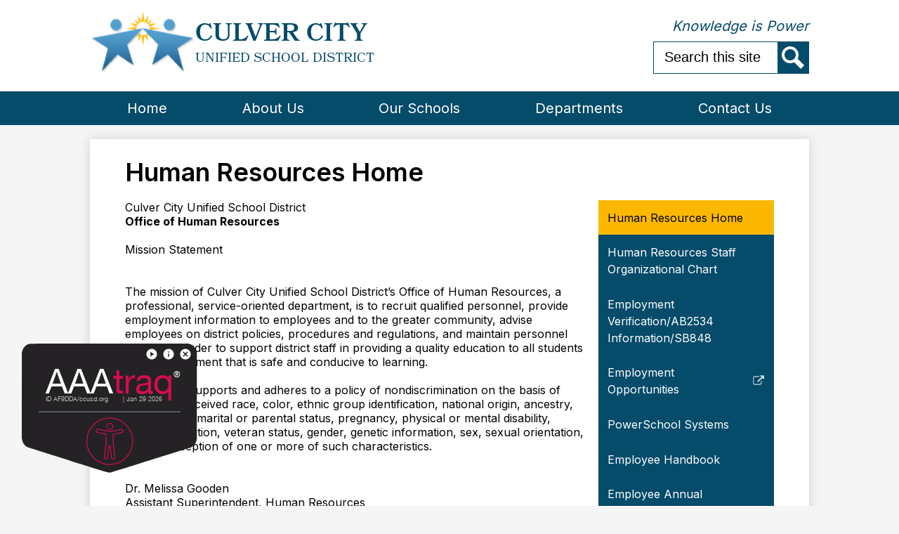

--- FILE ---
content_type: application/javascript
request_url: https://shield.aaatraq.com/6b700111-50ca-4477-9628-26e127af9dda-shield.js
body_size: 10147
content:
"use strict";!function(){function c(n){var e=n.contentDocument,t=new Date,n=new Intl.DateTimeFormat("en",{month:"short",day:"2-digit",year:"numeric"}).format(t).replace(",",""),t=window.location.hostname.toLowerCase().replace(/^www\./,"");document.getElementById("aaatraq-shield").style.display="",e.getElementById("subtext").style.visibility="visible",e.getElementById("date").textContent=n,e.getElementById("domain").textContent=t,e.getElementById("shield-void-text").style.display="none"}function m(n){n=n.contentDocument;document.getElementById("aaatraq-shield").style.display="",n.getElementById("shield-void-text").textContent="SHIELD VOID",n.getElementById("subtext").textContent="",n.getElementById("accessibility-icon").style.display="none",n.getElementById("shield-svg-colour").setAttribute("fill","#D70B52"),n.getElementById("traq-span").style.color="#222",n.getElementsByClassName("underline")[0].style.borderBottomColor="#E7618E"}function n(){var e=document.createElement("iframe");e.setAttribute("id","aaatraq-shield"),e.setAttribute("title","AAA traq shield");var n,t,i=!0,o=JSON.parse("{\u0022www.ccusd.org\u0022: {\u0022orientation\u0022: \u0022left\u0022, \u0022accesspage\u0022: \u0022\u0022, \u0022created\u0022: \u002214 Nov 24\u0022, \u0022certificate\u0022: \u0022https://AAAtraq.com/shield/certificate/710/40gTfbCsaF9A_uLF6tB\u002DGqFadWoCl5J4EYY3u7jqHCg/\u0022}}"),a=window.location.hostname;for(t in o)if(t===a){n=o[t];break}if(!n)for(var d in o)if(d==="www."+a||"www."+d===a){n=o[d];break}if(!n)for(var r in o){var l="."+r.replace(/^www\./,"");if(a.substring(a.length-l.length)===l){n=o[r];break}}if(n){if(n.accesspage!==window.location.href&&0<=document.cookie.indexOf("aaatraqShieldHomeCookie"))return!1;if(0<=!document.cookie.indexOf("aaatraqShieldHomeCookie")&&((s=new Date).setTime(s.getTime()+2592e6),document.cookie="aaatraqShieldHomeCookie=;expires=".concat(s.toUTCString(),";path=/")),n.nodisplay===window.location.href||n.nodisplayacc===window.location.href)return console.log("Shield hidden - nodisplay set"),!1}else i=!1;e.setAttribute("style","".concat("left",": 1px;\nborder: none; position: fixed; bottom: 1px; width: auto;\nz-index: 999; padding: 0; margin: 0; height: ").concat(240,"px;\ndisplay: none;")),document.body.appendChild(e),e.contentDocument.write('\n<!DOCTYPE html>\n<html lang="en">\n<head>\n<meta charset="utf-8">\n<meta\nname="viewport"\ncontent="width=device-width, initial-scale=1.0,maximum-scale=1.0, user-scalable=no"\n>\n<meta http-equiv="X-UA-Compatible" content="IE=EmulateIE11">\n<meta name="description" content="">\n<title>AAAtraq | Shield</title>\n<style>\n*{margin: 0;padding: 0;}\n@font-face {\nfont-family: HelveticaNeue;\nsrc: url("https://shield.aaatraq.com/assets/hn.ttf");\n}\n\n.z-index-1 {\nz-index: 1;\n}\n\nhtml,body{\nheight: 100%;position:\nrelative;font-family:\nHelveticaNeue, sans-serif;\n}\n\n.grid-wrapper {\ndisplay: -ms-grid;\ndisplay: grid;\n}\n\n#grid-container {\nposition: absolute;\nbottom: 30px;\nleft: 30px;\nheight: 200px;\nwidth: 250px;\ndisplay: grid;\n-ms-grid-columns: 0.7fr 0.3fr 1.6fr 1.1fr 1.1fr 1.6fr 0.3fr 0.7fr;\ngrid-template-columns:\n0.7fr 0.3fr 1.6fr 1.1fr 1.1fr 1.6fr 0.3fr 0.7fr;\n-ms-grid-rows: 0.5fr 0.3fr 1.1fr 0.4fr 0.4fr 2.8fr;\ngrid-template-rows: 0.5fr 0.3fr 1.1fr 0.4fr 0.4fr 2.8fr;\n}\n\n// add fix for Firefox\n@-moz-document url-prefix() {\n#grid-container {\nheight: 210px;\n}\n}\n\n#shield-svg {\n-ms-grid-column: 1 / -1;\ngrid-column: 1 / -1;\n-ms-grid-row: 1 / -1;\ngrid-row: 1 / -1;\nz-index: 0;\n}\n\n.header {\ndisplay: flex;\nalign-items: center;\njustify-content: flex-end;\n-ms-grid-row: 1 / 3;\ngrid-row: 1 / 3;\n-ms-grid-column: 1 / 10;\ngrid-column: 1 / 10;\npadding: 0 5px 0 0;\nheight: 100%;\n}\n\n#btn-close {\nbackground-color: transparent;\ncursor: pointer;\n}\n\n.shield-menu {\nbackground-position: bottom;\nbackground-repeat: no-repeat;\nborder: none;\ndisplay: flex;\nmargin: 0 3px;\nwidth: 18px;\n}\n\n.aaatraq {\n-ms-grid-row: 3 / 5;\ngrid-row: 3 / 5;\n-ms-grid-column: 3 / 8;\ngrid-column: 3 / 8;\n}\n\n#aaatext {\nfont-size: 49px;\ncolor: #fff;\nmargin-top: -5px;\n}\n\n#aaatext span {\ncolor: #D60B51;\n}\n\nsup {\nfont-size: 12px;\nposition: relative;\nbottom: 6px;\n}\n\n.subtext {\n-ms-grid-row: 4 / 5;\ngrid-row: 4 / 5;\n-ms-grid-column: 3 / 7;\ngrid-column: 3 / 7;\nfont-size: 9px;\ncolor: #bdbdbd;\ndisplay: -ms-grid;\ndisplay: grid;\n-ms-grid-columns: 1fr 1fr 0.2fr;\ngrid-template-columns: 1fr 1fr 0.2fr;\nalign-items: flex-end;\nvisibility: hidden;\n}\n\n.subtext #subtext-id {\n-ms-grid-column: 1 / 2;\ngrid-column: 1 / 2;\nwhite-space: nowrap;\noverflow: hidden;\ntext-overflow: ellipsis;\nwidth: 110px;\n}\n\n.subtext #subtext-date {\n-ms-grid-column: 2 / 3;\ngrid-column: 2 / 3;\n}\n\n.uppercase {\ntext-transform: uppercase;\n}\n\n.underline {\n-ms-grid-row: 5 / 6;\ngrid-row: 5 / 6;\n-ms-grid-column: 2 / 8;\ngrid-column: 2 / 8;\nborder-bottom: 2px solid #59595B;\n}\n\n.accessibility {\ngrid-row-end: 7;\n-ms-grid-column: 4 / 6;\ngrid-column: 4 / 6;\nwidth: 99%;\nmargin-top: 6px;\n}\n\n#shield-void-text {\ncolor: #fff;\ndisplay: flex;\nfont-size: 22px;\n-ms-grid-column: 3 / 7;\ngrid-column: 3 / 7;\n-ms-grid-row: 6 / -1;\ngrid-row: 6 / -1;\njustify-content: center;\nmargin-top: 18px;\nz-index: 1;\n}\n</style>\n</head>\n<script>\nfunction close_inner() {\ndocument.getElementById(\'grid-container\').style.display = \'none\'\nparent.closeAAAtraqIframe()\n}\n\ndocument.onkeydown = function(evt) {\nevt = evt || window.event\nif (evt.keyCode == 27) {\nclose_inner()\n}\n}\n<\/script>\n<body>\n<div class="grid-wrapper">\n<div id="grid-container">\n<div class="header z-index-1">\n<a\nhref="https://youtu.be/L-LWzwvfaYI"\ntarget="_blank"\nclass="shield-menu"\nid="play-icon"\n>\n<svg xmlns="http://www.w3.org/2000/svg" enable-background="new 0\n0 24 24" viewBox="0 0 24 24" fill="white" width="18px"\nheight="18px" aria-labelledby="subscribe-label">\n<title id="subscribe-label">\nPlay video "Introduction to AAAtraq" (opens a new window)\n</title>\n<g><rect fill="none" height="24" width="24"/></g><g>\n<path d="M12,2C6.48,2,2,6.48,2,12s4.48,10,10,10s10-4.48,10-10S17.52,2,12,2z\nM9.5,16.5v-9l7,4.5L9.5,16.5z"/></g>\n</svg>\n</a>\n<a\nhref="https://aaatraq.com/continuous-protection/"\ntarget="_blank"\nclass="shield-menu"\nid="info-icon"\n>\n<svg xmlns="http://www.w3.org/2000/svg" viewBox="0 0 24 24"\nfill="white" width="18px" height="18px"\naria-labelledby="info-label">\n<title id="info-label">\nAccessibility Shield - More Info (opens a new window)\n</title>\n<path d="M0 0h24v24H0z" fill="none"/>\n<path d="M12 2C6.48 2 2 6.48 2 12s4.48 10 10 10 10-4.48\n10-10S17.52 2 12 2zm1 15h-2v-6h2v6zm0-8h-2V7h2v2z"/>\n</svg>\n</a>\n<button\nclass="shield-menu"\nid="btn-close"\nonclick="close_inner();"\n>\n<svg xmlns="http://www.w3.org/2000/svg" viewBox="0 0 24 24"\nfill="#fff" width="18" height="18" aria-labelledby="close-label">\n<title id="close-label">\nAccessibility Shield - Close\n</title>\n<path d="M0 0h24v24H0V0z" fill="none"/>\n<path d="M12 2C6.47 2 2 6.47 2 12s4.47 10 10 10 10-4.47\n10-10S17.53 2 12 2zm4.29 12.89a.996.996 0 11-1.41 1.41L12\n13.41 9.11 16.3a.996.996 0 11-1.41-1.41L10.59 12 7.71\n9.11A.996.996 0 119.12 7.7L12 10.59l2.89-2.89a.996.996 0\n111.41 1.41L13.41 12l2.88 2.89z"/>\n</svg>\n</button>\n</div>\n<div class="aaatraq z-index-1">\n<p id="aaatext">AAA<span id="traq-span">traq</span><sup>&reg;\n</sup></p>\n</div>\n<div id="subtext" class="subtext z-index-1">\n<p id="subtext-id">\nID <span class="uppercase">af9dda</span>/<span\nid="domain"\n></span>\n</p>\n<p id="subtext-date">| <span id="date"></span></p>\n</div>\n<div class="underline z-index-1"></div>\n<div class="accessibility z-index-1">\n<svg xmlns="http://www.w3.org/2000/svg" viewBox="-3 -1 55 55"\naria-labelledby="acc-id" role="img" id="accessibility-icon">\n<title id="acc-id">Accessibility</title>\n<g fill="none" stroke-width="51.176" stroke-linecap="round"\nstroke-linejoin="round" stroke="#d70b52" stroke-miterlimit="10">\n<path d="M49.574 25.004c0 13.57-11 24.57-24.57\n24.57s-24.57-11-24.57-24.57 11-24.57 24.57-24.57 24.57 11\n24.57 24.57zm0 0" stroke-width=".86692144"/>\n<path d="M39.184 13.8a1.71 1.71 0 00-2.07-1.398l-5.11\n1.172-1.32.23c-2.032.356-3.606.583-5.204.602-.125\n0-.757-.004-.964-.015-1.102-.051-2.227-.184-3.606-.442-.012\n0-1.805-.367-1.637-.332l-6.582-1.273a1.715 1.715 0 00-2.02\n1.476c-.109.903.544 1.727 1.438 1.895l6.418 1.222\n1.68.313c.184.039.352.074.516.105a.523.523 0\n01.421.512v.309l.016 8.21c0\n.04.004.079.004.114.016.383-.008.762-.055 1.14L19.25\n41.997a1.712 1.712 0 001.7 1.934c.843 0 1.581-.63\n1.69-1.493l1.602-12.328c.235.043.477.07.723.07h.008c.234 0\n.464-.027.691-.07l1.3 12.117a1.715 1.715 0 001.888 1.52 1.708\n1.708 0 001.515-1.883l-1.562-14.55a9.405 9.405 0\n01-.04-.938v-.004l-.011-8.215v-.133c0-.257.187-.476.445-.511a64.054\n64.054 0 002.074-.336l1.348-.27 5.2-1.152c.89-.207 1.511-1.05\n1.363-1.953zm0 0" stroke-width=".86692144"/>\n<path d="M25.156 12.531a3.23 3.23 0 003.227-3.226 3.233 3.233\n0 00-3.227-3.227 3.23 3.23 0 00-3.226 3.227 3.23 3.23 0\n003.226 3.226zm0 0" stroke-width=".86692144"/>\n</g>\n</svg>\n</div>\n<p id="shield-void-text"></p>\n<svg id="shield-svg" xmlns="http://www.w3.org/2000/svg"\nviewBox="0 0 1480 1150">\n<g id="shield-svg-colour"\ntransform="translate(0.000000,1088.000000)\nscale(0.100000,-0.100000)" fill="#252225" stroke="none">\n<path d="M1075 10870 c-374 -6 -437 -9 -485 -24 -263 -85 -477\n-323 -558 -621 l-27 -100 -3 -3550 c-2 -2360 1 -3592 7 -3676 16\n-192 89 -390 195 -528 50 -66 173 -173 230 -200 82 -39 5498 -1756\n6661 -2111 187 -58 286 -71 389 -51 93 17 5171 1612 6276 1971 564\n184 575 188 639 236 32 24 90 77 129 118 81 86 151 215 199 371\nl28 90 3 3662 2 3661 -35 121 c-53 187 -122 307 -242 423 -99 96\n-198 149 -357 193 l-91 25 -6265 -2 c-3446 -1 -6458 -5 -6695\n-8z"/>\n</g>\n</svg>\n</div>\n</div>\n</body>\n</html>'),e.contentDocument.close();var s="complete"===document.readyState;i&&void 0!==n?s?c(e):window.addEventListener("load",function(n){c(e)}):s?m(e):window.addEventListener("load",function(n){m(e)})}window.closeAAAtraqIframe=function(){document.getElementById("aaatraq-shield").remove()},"loading"===document.readyState?document.addEventListener("DOMContentLoaded",n):n()}();